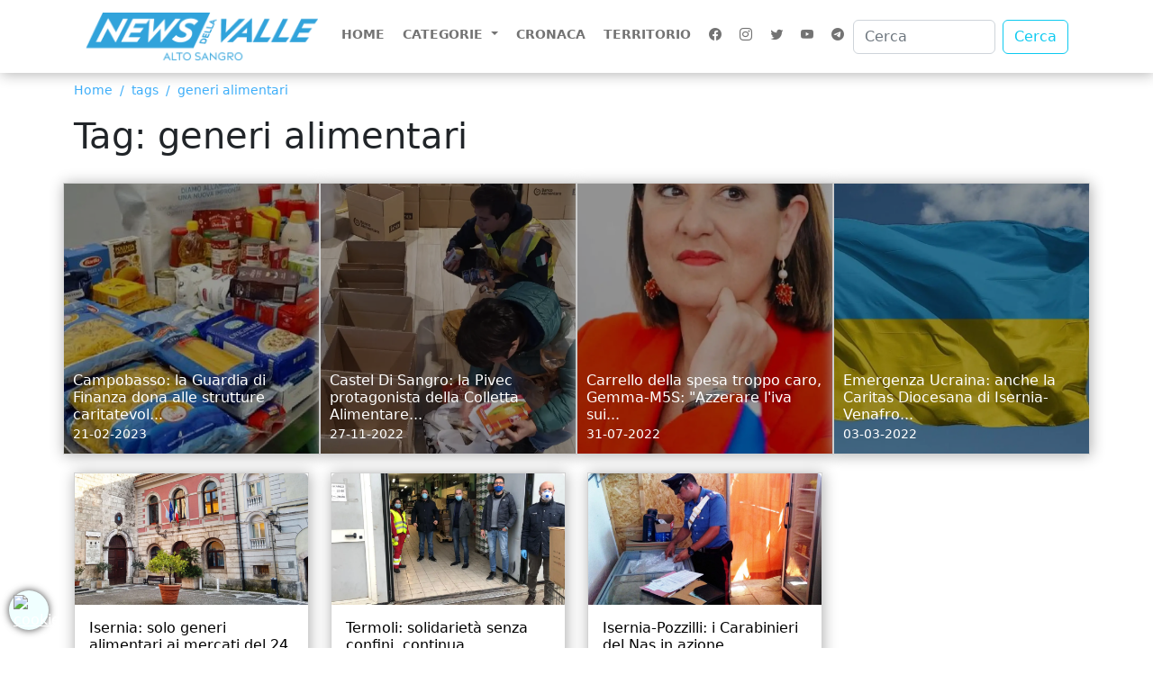

--- FILE ---
content_type: text/html; charset=UTF-8
request_url: https://newsdellavalle.com/public/tag/generi-alimentari
body_size: 5531
content:
<!DOCTYPE html>
<html lang="it">

<head>
    <script defer src="https://vps.sharkerp.cloud/analytics/script.js" data-website-id="ba228f6d-fd63-4cfe-bca7-2454954681ef"></script>
    <link rel="stylesheet" media="screen" href="https://services.myefree.it/cookiesjsr/light-banner.css">
    <link rel="stylesheet" media="screen" href="https://services.myefree.it/cookiesjsr/cookiesjsr.min.css">
    <script src="https://services.myefree.it/cookiesjsr/blocco-preventivo.js" type="text/javascript"></script>
    <meta charset="utf-8">
    <meta name="viewport" content="width=device-width, initial-scale=1">
    <link href="https://newsdellavalle.com/public/vendor/bootstrap-5.2.0-dist/css/bootstrap.css" rel="stylesheet">
    <link href="https://newsdellavalle.com/public/vendor/icons-1.9.1/font/bootstrap-icons.css" rel="stylesheet">
    <link href="https://newsdellavalle.com/public/vendor/slick-1.8.1/slick/slick.css" rel="stylesheet">
    <link href="https://newsdellavalle.com/public/vendor/fancybox/fancybox.min.css" rel="stylesheet">
    <link href="https://newsdellavalle.com/public/assets/css/generale.css" rel="stylesheet">
    
    <link rel="apple-touch-icon" sizes="57x57" href="https://newsdellavalle.com/public/favicon/apple-icon-57x57.png">
    <link rel="apple-touch-icon" sizes="60x60" href="https://newsdellavalle.com/public/favicon/apple-icon-60x60.png">
    <link rel="apple-touch-icon" sizes="72x72" href="https://newsdellavalle.com/public/favicon/apple-icon-72x72.png">
    <link rel="apple-touch-icon" sizes="76x76" href="https://newsdellavalle.com/public/favicon/apple-icon-76x76.png">
    <link rel="apple-touch-icon" sizes="114x114" href="https://newsdellavalle.com/public/favicon/apple-icon-114x114.png">
    <link rel="apple-touch-icon" sizes="120x120" href="https://newsdellavalle.com/public/favicon/apple-icon-120x120.png">
    <link rel="apple-touch-icon" sizes="144x144" href="https://newsdellavalle.com/public/favicon/apple-icon-144x144.png">
    <link rel="apple-touch-icon" sizes="152x152" href="https://newsdellavalle.com/public/favicon/apple-icon-152x152.png">
    <link rel="apple-touch-icon" sizes="180x180" href="https://newsdellavalle.com/public/favicon/apple-icon-180x180.png">
    <link rel="icon" type="image/png" sizes="192x192" href="https://newsdellavalle.com/public/favicon/android-icon-192x192.png">
    <link rel="icon" type="image/png" sizes="32x32" href="https://newsdellavalle.com/public/favicon/favicon-32x32.png">
    <link rel="icon" type="image/png" sizes="96x96" href="https://newsdellavalle.com/public/favicon/favicon-96x96.png">
    <link rel="icon" type="image/png" sizes="16x16" href="https://newsdellavalle.com/public/favicon/favicon-16x16.png">
    <meta name="msapplication-TileColor" content="#ffffff">
    <meta name="msapplication-TileImage" content="https://newsdellavalle.com/public/favicon/ms-icon-144x144.png">
    <meta name="theme-color" content="#ffffff">
    <link rel="manifest" href="https://newsdellavalle.com/public/manifest.json" />
    
    <title>TAG: generi alimentari - News Della Valle - La voce del territorio e della gente</title>
<meta name="keywords" content="">
<link rel="canonical" href="https://newsdellavalle.com/public/tag/generi-alimentari">
<meta property="og:title" content="TAG: generi alimentari">
<meta property="og:type" content="articles">
<meta property="og:url" content="https://newsdellavalle.com/public/tag/generi-alimentari">

<meta name="twitter:title" content="TAG: generi alimentari">
<meta name="twitter:description" content="">
<script type="application/ld+json">{"@context":"https://schema.org","@type":"WebPage","name":"TAG: generi alimentari","url":"https://newsdellavalle.com/public/tag/generi-alimentari"}</script>
    <!-- Google tag (gtag.js) -->
    <script async src="https://www.googletagmanager.com/gtag/js?id=G-S89EC236XF"></script>
    <script async>
        window.dataLayer = window.dataLayer || [];

        function gtag() {
            dataLayer.push(arguments);
        }
        gtag('js', new Date());

        gtag('config', 'G-S89EC236XF', {
            'anonymize_ip': true
        });
    </script>
</head>

<body>

    <header>
        <div class="container">
            <div class="row">
                <div class="col-md-12">

                    <nav class="navbar navbar-expand-lg">
                        <div class="container-fluid">
                            <a class="navbar-brand" href="https://newsdellavalle.com/public">
                                <img src="https://newsdellavalle.com/public/assets/img/logo.png"
                                    width="280px"
                                    alt="News della Valle"
                                    class="img-fluid" />
                            </a>
                            <button class="navbar-toggler" type="button" data-bs-toggle="collapse" data-bs-target="#navbarSupportedContent" aria-controls="navbarSupportedContent" aria-expanded="false" aria-label="Toggle navigation">
                                <span class="navbar-toggler-icon"></span>
                            </button>
                            <div class="collapse navbar-collapse" id="navbarSupportedContent">
                                <ul class="navbar-nav me-auto mb-2 mb-lg-0">
                                    <li class="nav-item">
                                        <a class="nav-link "
                                            aria-current="page"
                                            href="https://newsdellavalle.com/public">
                                            Home
                                        </a>
                                    </li>
                                    <li class="nav-item dropdown">
                                        <a class="nav-link dropdown-toggle" href="#" role="button" data-bs-toggle="dropdown" aria-expanded="false">
                                            Categorie
                                        </a>
                                        <ul class="dropdown-menu">
                                                                                        <li>
                                                <a class="dropdown-item" href="https://newsdellavalle.com/public/categoria/ambiente">
                                                    Ambiente
                                                </a>
                                            </li>
                                                                                        <li>
                                                <a class="dropdown-item" href="https://newsdellavalle.com/public/categoria/auguri">
                                                    Auguri
                                                </a>
                                            </li>
                                                                                        <li>
                                                <a class="dropdown-item" href="https://newsdellavalle.com/public/categoria/consigli-musicali">
                                                    Consigli musicali
                                                </a>
                                            </li>
                                                                                        <li>
                                                <a class="dropdown-item" href="https://newsdellavalle.com/public/categoria/cronaca">
                                                    Cronaca
                                                </a>
                                            </li>
                                                                                        <li>
                                                <a class="dropdown-item" href="https://newsdellavalle.com/public/categoria/cucina">
                                                    Cucina
                                                </a>
                                            </li>
                                                                                        <li>
                                                <a class="dropdown-item" href="https://newsdellavalle.com/public/categoria/cultura">
                                                    Cultura
                                                </a>
                                            </li>
                                                                                        <li>
                                                <a class="dropdown-item" href="https://newsdellavalle.com/public/categoria/economia">
                                                    Economia
                                                </a>
                                            </li>
                                                                                        <li>
                                                <a class="dropdown-item" href="https://newsdellavalle.com/public/categoria/Gallery">
                                                    Gallery
                                                </a>
                                            </li>
                                                                                        <li>
                                                <a class="dropdown-item" href="https://newsdellavalle.com/public/categoria/moda">
                                                    Moda
                                                </a>
                                            </li>
                                                                                        <li>
                                                <a class="dropdown-item" href="https://newsdellavalle.com/public/categoria/politica">
                                                    Politica
                                                </a>
                                            </li>
                                                                                        <li>
                                                <a class="dropdown-item" href="https://newsdellavalle.com/public/categoria/sanita">
                                                    Sanità
                                                </a>
                                            </li>
                                                                                        <li>
                                                <a class="dropdown-item" href="https://newsdellavalle.com/public/categoria/sociale">
                                                    Sociale
                                                </a>
                                            </li>
                                                                                        <li>
                                                <a class="dropdown-item" href="https://newsdellavalle.com/public/categoria/spettacoli">
                                                    Spettacoli
                                                </a>
                                            </li>
                                                                                        <li>
                                                <a class="dropdown-item" href="https://newsdellavalle.com/public/categoria/sport">
                                                    Sport
                                                </a>
                                            </li>
                                                                                        <li>
                                                <a class="dropdown-item" href="https://newsdellavalle.com/public/categoria/tecnologia">
                                                    Tecnologia
                                                </a>
                                            </li>
                                                                                        <li>
                                                <a class="dropdown-item" href="https://newsdellavalle.com/public/categoria/territorio">
                                                    Territorio
                                                </a>
                                            </li>
                                                                                        <li>
                                                <a class="dropdown-item" href="https://newsdellavalle.com/public/categoria/tradizioni">
                                                    Tradizioni
                                                </a>
                                            </li>
                                                                                    </ul>
                                    </li>
                                    <li class="nav-item">
                                        <a class="nav-link" aria-current="page" href="https://newsdellavalle.com/public/categoria/cronaca">Cronaca</a>
                                    </li>
                                    <li class="nav-item">
                                        <a class="nav-link" aria-current="page" href="https://newsdellavalle.com/public/categoria/territorio">Territorio</a>
                                    </li>
                                    
                                                                        <li class="nav-item social-menu-top">
                                        <a target="_blank" class="nav-link" href="https://www.facebook.com/profile.php?id=100052177074485">
                                            <i class="bi bi-facebook"></i>
                                        </a>
                                    </li>
                                                                                                            <li class="nav-item social-menu-top">
                                        <a target="_blank" class="nav-link" href="https://www.instagram.com/newsdellavalle1/">
                                            <i class="bi bi-instagram"></i>
                                        </a>
                                    </li>
                                                                                                            <li class="nav-item social-menu-top">
                                        <a target="_blank" class="nav-link" href="https://twitter.com/direttore84">
                                            <i class="bi bi-twitter"></i>
                                        </a>
                                    </li>
                                                                                                            <li class="nav-item social-menu-top">
                                        <a target="_blank" class="nav-link" href="https://www.youtube.com/channel/UCxOv3okhzd5BABjLB-BnM1Q">
                                            <i class="bi bi-youtube"></i>
                                        </a>
                                    </li>
                                                                        <li class="nav-item social-menu-top">
                                        <a target="_blank" class="nav-link" href="https://t.me/newsdvalle">
                                            <i class="bi bi-telegram"></i>
                                        </a>
                                    </li>
                                </ul>
                                <form class="d-flex" action="https://newsdellavalle.com/public/ricerca" role="search">
                                    <input type="hidden" name="_token" value="JLAwSXoQucmSy0g9L9f5VsLnkYQuSt6RqR9jZisi" autocomplete="off">
                                    <input class="form-control me-2" type="search" placeholder="Cerca" name="ricerca" aria-label="Cerca">
                                    <button class="btn btn-outline-info" type="submit">Cerca</button>
                                </form>
                                <ul class="list-inline list-unstyled text-center social-mobile">
                                                                        <li class="list-inline-item">
                                        <a target="_blank" class="nav-link" href="https://www.facebook.com/profile.php?id=100052177074485">
                                            <i class="bi bi-facebook"></i>
                                        </a>
                                    </li>
                                                                                                            <li class="list-inline-item">
                                        <a target="_blank" class="nav-link" href="https://www.instagram.com/newsdellavalle1/">
                                            <i class="bi bi-instagram"></i>
                                        </a>
                                    </li>
                                                                                                            <li class="list-inline-item">
                                        <a target="_blank" class="nav-link" href="https://twitter.com/direttore84">
                                            <i class="bi bi-twitter"></i>
                                        </a>
                                    </li>
                                                                                                            <li class="list-inline-item">
                                        <a target="_blank" class="nav-link" href="https://www.youtube.com/channel/UCxOv3okhzd5BABjLB-BnM1Q">
                                            <i class="bi bi-youtube"></i>
                                        </a>
                                    </li>
                                                                        <li class="list-inline-item">
                                        <a target="_blank" class="nav-link" href="https://t.me/newsdvalle">
                                            <i class="bi bi-telegram"></i>
                                        </a>
                                    </li>
                                </ul>
                            </div>
                        </div>
                    </nav>

                </div>
            </div>
        </div>
    </header>

    
    
    <div id="categoria">
        <div class="container">
            <div class="row">
                <div class="col-md-12">
                    <nav aria-label="breadcrumb">
                        <ol class="breadcrumb">
                            <li class="breadcrumb-item"><a href="https://newsdellavalle.com/public">Home</a></li>
                                                            <li class="breadcrumb-item">tags</li>
                                <li class="breadcrumb-item"><a href="https://newsdellavalle.com/public/tag/generi-alimentari">generi alimentari</a></li>
                                                    </ol>
                    </nav>
                </div>
            </div>
            <div class="row">
                <div class="col-md-12">
                                            <h1>Tag: generi alimentari</h1>
                                    </div>
            </div>
            <div class="row">

                                    
                                            <div class="col-md-3 top-box-category">
                                <a
                                    class="card"

                                    href="https://newsdellavalle.com/public/2023/02/21/campobasso-la-guardia-di-finanza-dona-alle-strutture-caritatevoli-cittadine-oltre-1200-chilogrammi-di-generi-alimentari">
                                    <div
                                        class="zoom-background"
                                                                                    style='background-image: url("https://newsdellavalle.com/public/uploads/2023-02-21/thumbBig/generi alimentari generica.webp");'
                                                                            >
                                        <div class="card-body">

                                        </div>
                                    </div>
                                    <div class="box-testo">
                                        <h5 class="card-title">Campobasso: la Guardia di Finanza dona alle strutture caritatevol...</h5>
                                        <small>21-02-2023</small>
                                    </div>
                                </a>
                        </div>
                                                        
                                            <div class="col-md-3 top-box-category">
                                <a
                                    class="card"

                                    href="https://newsdellavalle.com/public/2022/11/27/castel-di-sangro-la-pivec-protagonista-della-colletta-alimentare-raccolti-oltre-33-quintali-di-generi-alimentari-su-tutto-il-territorio">
                                    <div
                                        class="zoom-background"
                                                                                    style='background-image: url("https://newsdellavalle.com/public/uploads/2022-11-27/thumbBig/coletta 4.webp");'
                                                                            >
                                        <div class="card-body">

                                        </div>
                                    </div>
                                    <div class="box-testo">
                                        <h5 class="card-title">Castel Di Sangro: la Pivec protagonista della Colletta Alimentare...</h5>
                                        <small>27-11-2022</small>
                                    </div>
                                </a>
                        </div>
                                                        
                                            <div class="col-md-3 top-box-category">
                                <a
                                    class="card"

                                    href="https://newsdellavalle.com/public/2022/07/31/carrello-della-spesa-troppo-caro-gemma-m5s-azzerare-liva-sui-generis-alimentari">
                                    <div
                                        class="zoom-background"
                                                                                    style='background-image: url("https://newsdellavalle.com/public/uploads/2022-09-09/thumbBig/631b095f5d8ae.webp");'
                                                                            >
                                        <div class="card-body">

                                        </div>
                                    </div>
                                    <div class="box-testo">
                                        <h5 class="card-title">Carrello della spesa troppo caro, Gemma-M5S: &quot;Azzerare  l&#039;iva sui...</h5>
                                        <small>31-07-2022</small>
                                    </div>
                                </a>
                        </div>
                                                        
                                            <div class="col-md-3 top-box-category">
                                <a
                                    class="card"

                                    href="https://newsdellavalle.com/public/2022/03/03/emergenza-ucraina-anche-la-caritas-diocesana-di-isernia-venafro-avvia-la-macchina-degli-aiuti">
                                    <div
                                        class="zoom-background"
                                                                                    style='background-image: url("https://newsdellavalle.com/public/uploads/2022-09-09/thumbBig/631b2e4f1a546.webp");'
                                                                            >
                                        <div class="card-body">

                                        </div>
                                    </div>
                                    <div class="box-testo">
                                        <h5 class="card-title">Emergenza Ucraina: anche la Caritas Diocesana di Isernia- Venafro...</h5>
                                        <small>03-03-2022</small>
                                    </div>
                                </a>
                        </div>
                                                        
                                            <div class="col-md-3">
                        <div class="card">
                            <a href="https://newsdellavalle.com/public/2020/12/23/isernia-solo-generi-alimentari-ai-mercati-del-24-e-31-dicembre-lordinanza-del-sindaco-dapollonio">
                                <img
                                                                            src="https://newsdellavalle.com/public/uploads/2022-09-10/thumbBig/631c6604d01b0.webp"
                                                                        class="card-img-top" alt="Isernia: solo generi alimentari ai mercati del 24 e 31 dicembre. L’ordinanza del sindaco D’Apollonio">
                                <div class="card-body">
                                    <h5 class="card-title">Isernia: solo generi alimentari ai mercati del 24 e 31 dicembre....</h5>
                                    <small>23-12-2020</small>
                                </div>
                            </a>
                        </div>
                    </div>
                                                        
                                            <div class="col-md-3">
                        <div class="card">
                            <a href="https://newsdellavalle.com/public/2020/03/28/termoli-solidarieta-senza-confini-continua-lapprovigionamento-di-generi-alimentari">
                                <img
                                                                            src="https://newsdellavalle.com/public/uploads/2022-09-10/thumbBig/631be206e5317.webp"
                                                                        class="card-img-top" alt="Termoli: solidarietà senza confini, continua l’approvigionamento di generi alimentari.">
                                <div class="card-body">
                                    <h5 class="card-title">Termoli: solidarietà senza confini, continua l’approvigionamento...</h5>
                                    <small>28-03-2020</small>
                                </div>
                            </a>
                        </div>
                    </div>
                                                        
                                            <div class="col-md-3">
                        <div class="card">
                            <a href="https://newsdellavalle.com/public/2019/09/17/isernia-pozzilli-i-carabinieri-del-nas-in-azione-denunciate-tre-persone-e-chiuso-un-deposito-di-generi-alimentari">
                                <img
                                                                            src="https://newsdellavalle.com/public/uploads/2022-09-09/thumbBig/631bb0cfc1d5b.webp"
                                                                        class="card-img-top" alt="Isernia-Pozzilli: i Carabinieri del Nas in azione. Denunciate tre persone e chiuso un deposito di generi alimentari.">
                                <div class="card-body">
                                    <h5 class="card-title">Isernia-Pozzilli: i Carabinieri del Nas in azione. Denunciate tre...</h5>
                                    <small>17-09-2019</small>
                                </div>
                            </a>
                        </div>
                    </div>
                                    
            </div>
            <div class="row">
                <div class="col-md-12 text-center">
                    <br/>
                    <br/>
                                            
                                    </div>
            </div>
        </div>
    </div>


    
    
    
    
    <section id="banner-top">
        <div class="container">
            <div class="row">
                                            </div>
        </div>
    </section>

    
    
    
    
    <section id="banner-center">
        <div class="container">
            <div class="row">
                                            </div>
        </div>
    </section>

    <div class="area-articoli-bottom">

        <div class="container">
            <div class="row">

                
                
                
            </div>
        </div>

    </div>

    <section id="banner-bottom">
        <div class="container">
            <div class="row">
                                            </div>
        </div>
    </section>

    <div class="area-articoli-bottom">

        <div class="container">
            <div class="row">
                
                
                            </div>
        </div>

    </div>

    <footer>

        <div class="container">

            <div class="row">

                <div class="col-md-4">

                    <aside>
                        <p>Direttore Responsabile: Michele Visco</p>
                        <p>Tel.: 392/9850370</p>
                        <p>P.IVA.: 00939520946</p>
                        <p>Registrazione Presso Tribunale di Isernia N. 1 del 2016</p>
                        <p>Iscrizione ROC numero 37623 del 2021.</p>
                        <p>Email:<br><a href="mailto:direttore@newsdellavalle.com">direttore@newsdellavalle.com</a>
                            <a href="mailto:redazione@newsdellavalle.com">redazione@newsdellavalle.com</a>
                        </p>

                        <a class="link-services-efree" href="https://services.myefree.it/160/privacy-policy">Privacy Policy</a>
                        <script type="text/javascript">
                            var libId = 'services-lib';
                            var libCookieId = 'services-cookie-lib';
                            if (!document.getElementById(libId)) {
                                var lib = 'https://services.myefree.it/lib.js';
                                let script = document.createElement("script");
                                script.id = libId;
                                script.src = lib;
                                window.document.body.append(script);
                            }
                        </script>
                        <br />
                        <a class="link-services-efree-cookie" href="https://services.myefree.it/160/cookie-policy">Cookie Policy</a>
                        <script type="text/javascript">
                            var libId = 'services-lib';
                            var libCookieId = 'services-cookie-lib';
                            if (!document.getElementById(libId)) {
                                var lib = 'https://services.myefree.it/lib.js';
                                let script = document.createElement("script");
                                script.id = libId;
                                script.src = lib;
                                window.document.body.append(script);
                            }
                        </script>
                    </aside>

                </div>
                <div class="col-md-4">

                    <h2 class="text-center">Sostienici con una donazione</h2>

                    <br>

                    <center>
                        <form action="https://www.paypal.com/donate" method="post" target="_top">
                            <input type="hidden" name="hosted_button_id" value="49TAHGKHSDEMA" />
                            <input type="image" src="https://www.paypalobjects.com/it_IT/IT/i/btn/btn_donateCC_LG.gif" border="0" name="submit" title="PayPal - The safer, easier way to pay online!" alt="Fai una donazione con il pulsante PayPal" />
                            <img alt="" border="0" src="https://www.paypal.com/it_IT/i/scr/pixel.gif" width="1" height="1" />
                        </form>
                    </center>

                    <div class="row">
                        <div class="col-md-6 text-center pt-3">
                            <a target="_blank" href="https://play.google.com/store/apps/details?id=com.efree.news_della_valle">
                                <img width="150" src="https://newsdellavalle.com/public/playstore.png" class="img-fluid" alt="playstore" />
                            </a>
                        </div>
                        <div class="col-md-6 text-center pt-3">
                            <a target="_blank" href="https://apps.apple.com/us/app/news-della-valle/id6738924142">
                                <img width="150" src="https://newsdellavalle.com/public/appstore.png" class="img-fluid" alt="playstore" />
                            </a>
                        </div>
                    </div>

                </div>
                <div class="col-md-4">

                                        <a href="https://www.facebook.com/profile.php?id=100052177074485" class="btn btn-primary social-button col-12" target="_blank">
                        <i class="bi bi-facebook"></i>
                        Facebook
                    </a>
                                                            <a href="https://www.instagram.com/newsdellavalle1/" class="btn btn-danger social-button col-12" target="_blank">
                        <i class="bi bi-instagram"></i>
                        Instagram
                    </a>
                                                            <a href="https://twitter.com/direttore84" class="btn btn-info social-button col-12" target="_blank">
                        <i class="bi bi-twitter"></i>
                        Twitter
                    </a>
                                                            <a href="https://www.youtube.com/channel/UCxOv3okhzd5BABjLB-BnM1Q" class="btn btn-warning social-button col-12" target="_blank">
                        <i class="bi bi-youtube"></i>
                        YouTube
                    </a>
                    
                    <div class="box-notifiche"></div>


                </div>

            </div>

        </div>

    </footer>
    <div class="box-footer">
        <p class="text-center">
            2026 - Tutti i diritti riservati - News Della Valle - La voce del territorio e della gente<br />
            Credit by <a target="_blank" href="https://www.myefree.it/">efree</a>
        </p>
    </div>

    <button onclick="scrollToTop()" id="bottomtop" class="scroll-top">
        <i class="bi bi-arrow-bar-up"></i>
        ️</button>


    
    <script src="https://newsdellavalle.com/public/vendor/bootstrap-5.2.0-dist/js/bootstrap.bundle.js"></script>
    <script src="https://newsdellavalle.com/public/vendor/jquery/jquery.min.js"></script>
    <script src="https://newsdellavalle.com/public/vendor/slick-1.8.1/slick/slick.min.js"></script>
    <script src="https://newsdellavalle.com/public/vendor/fancybox/jquery.fancybox.min.js"></script>
    <script src="https://newsdellavalle.com/public/assets/js/script.js"></script>
        
    <div id="downloadMessage" class="download-message"></div>
    <script>
        document.addEventListener('DOMContentLoaded', function() {
            var userAgent = navigator.userAgent || navigator.vendor || window.opera;
            var messageElement = document.getElementById('downloadMessage');
            var appLink = '';
            // Rileva il sistema operativo
            if (/android/i.test(userAgent)) {
                appLink = 'https://play.google.com/store/apps/details?id=com.efree.news_della_valle';
                // Sostituisci con il link della tua app Android
                messageElement.innerHTML = 'Scarica la nostra app per Android <a href="' + appLink + '">qui</a>.';
            } else if (/iPad|iPhone|iPod/.test(userAgent) && !window.MSStream) {
                appLink = 'https://apps.apple.com/us/app/news-della-valle/id6738924142';
                // Sostituisci con il link della tua app iOS
                messageElement.innerHTML = 'Scarica la nostra app per iOS <a href="' + appLink + '">qui</a>.';
            } else {
                return;
                // Non mostrare il messaggio per altri dispositivi
            }
            // Mostra il messaggio
            messageElement.style.display = 'block';
        });
    </script>
    <a style="position: fixed; left: 10px; z-index: 100000; border-radius:100%; width:44px; height:44px; padding: 5px; color: #fff; bottom: 20px; -webkit-box-shadow: 0px 0px 8px 0px rgba(0,0,0,0.75); -moz-box-shadow: 0px 0px 8px 0px rgba(0,0,0,0.75); box-shadow: 0px 0px 8px 0px rgba(0,0,0,0.75);background: azure;" href="#editCookieSettings"><img src="https://services.myefree.it/cookie.png" style="width: 34px" alt="cookie" /></a>
    <div id="cookiesjsr"></div>
    <script>
        document.cookiesjsr = {
            apiUrl: '',
            configQuery: 'https://services.myefree.it/160/json-policy'
        };
        var dispatcher = {
            pulsante_e_widget_di_paypal_paypal: {
                activate: function() {
                    var script = document.querySelectorAll('script[data-cookie="httpswwwpaypalcom"]');
                    script.forEach((el) => {
                        var src = el.getAttribute('data-type');
                        if (src !== null) {
                            el.setAttribute('type', src);
                            el.removeAttribute('data-type');
                        } else {
                            el.removeAttribute('type');
                        }
                    });
                },
                fallback: function() {
                    var script = document.querySelectorAll('script[data-cookie="httpswwwpaypalcom"]');
                    script.forEach((el) => {
                        var src = el.getAttribute('data-type');
                        if (src === null) {
                            el.setAttribute('type', 'javascript/blocked');
                        } else {
                            el.removeAttribute('type');
                        }
                    });
                }
            },
            paypal_paypal: {
                activate: function() {
                    var script = document.querySelectorAll('script[data-cookie="httpswwwpaypalcom"]');
                    script.forEach((el) => {
                        var src = el.getAttribute('data-type');
                        if (src !== null) {
                            el.setAttribute('type', src);
                            el.removeAttribute('data-type');
                        } else {
                            el.removeAttribute('type');
                        }
                    });
                },
                fallback: function() {
                    var script = document.querySelectorAll('script[data-cookie="httpswwwpaypalcom"]');
                    script.forEach((el) => {
                        var src = el.getAttribute('data-type');
                        if (src === null) {
                            el.setAttribute('type', 'javascript/blocked');
                        } else {
                            el.removeAttribute('type');
                        }
                    });
                }
            },
            google_tag_manager: {
                activate: function() {
                    var script = document.querySelectorAll('script[data-cookie="httpswwwgoogletagmanagercom"]');
                    script.forEach((el) => {
                        var src = el.getAttribute('data-type');
                        if (src !== null) {
                            el.setAttribute('type', src);
                            el.removeAttribute('data-type');
                        } else {
                            el.removeAttribute('type');
                        }
                    });
                },
                fallback: function() {
                    var script = document.querySelectorAll('script[data-cookie="httpswwwgoogletagmanagercom"]');
                    script.forEach((el) => {
                        var src = el.getAttribute('data-type');
                        if (src === null) {
                            el.setAttribute('type', 'javascript/blocked');
                        } else {
                            el.removeAttribute('type');
                        }
                    });
                }
            },
            query_click_query_click_limited: {
                activate: function() {
                    var script = document.querySelectorAll('script[data-cookie="httpswwwqueryclickcom"]');
                    script.forEach((el) => {
                        var src = el.getAttribute('data-type');
                        if (src !== null) {
                            el.setAttribute('type', src);
                            el.removeAttribute('data-type');
                        } else {
                            el.removeAttribute('type');
                        }
                    });
                },
                fallback: function() {
                    var script = document.querySelectorAll('script[data-cookie="httpswwwqueryclickcom"]');
                    script.forEach((el) => {
                        var src = el.getAttribute('data-type');
                        if (src === null) {
                            el.setAttribute('type', 'javascript/blocked');
                        } else {
                            el.removeAttribute('type');
                        }
                    });
                }
            },
            widget_video_youtube: {
                activate: function() {
                    var script = document.querySelectorAll('script[data-cookie="wwwyoutubecom"]');
                    script.forEach((el) => {
                        var src = el.getAttribute('data-type');
                        if (src !== null) {
                            el.setAttribute('type', src);
                            el.removeAttribute('data-type');
                        } else {
                            el.removeAttribute('type');
                        }
                    });
                },
                fallback: function() {
                    var script = document.querySelectorAll('script[data-cookie="wwwyoutubecom"]');
                    script.forEach((el) => {
                        var src = el.getAttribute('data-type');
                        if (src === null) {
                            el.setAttribute('type', 'javascript/blocked');
                        } else {
                            el.removeAttribute('type');
                        }
                    });
                }
            },
            widget_video_youtube_modalita_di_privacy_avanzata: {
                activate: function() {
                    var script = document.querySelectorAll('script[data-cookie="wwwyoutubecom"]');
                    script.forEach((el) => {
                        var src = el.getAttribute('data-type');
                        if (src !== null) {
                            el.setAttribute('type', src);
                            el.removeAttribute('data-type');
                        } else {
                            el.removeAttribute('type');
                        }
                    });
                },
                fallback: function() {
                    var script = document.querySelectorAll('script[data-cookie="wwwyoutubecom"]');
                    script.forEach((el) => {
                        var src = el.getAttribute('data-type');
                        if (src === null) {
                            el.setAttribute('type', 'javascript/blocked');
                        } else {
                            el.removeAttribute('type');
                        }
                    });
                }
            },
            cookie_tecnici: {
                activate: function() {
                    var script = document.querySelectorAll('script[data-cookie=""]');
                    script.forEach((el) => {
                        var src = el.getAttribute('data-type');
                        if (src !== null) {
                            el.setAttribute('type', src);
                            el.removeAttribute('data-type');
                        } else {
                            el.removeAttribute('type');
                        }
                    });
                },
                fallback: function() {
                    var script = document.querySelectorAll('script[data-cookie=""]');
                    script.forEach((el) => {
                        var src = el.getAttribute('data-type');
                        if (src === null) {
                            el.setAttribute('type', 'javascript/blocked');
                        } else {
                            el.removeAttribute('type');
                        }
                    });
                }
            },
            youtube_iframe_player: {
                activate: function() {
                    var script = document.querySelectorAll('script[data-cookie="httpswwwyoutubecom"]');
                    script.forEach((el) => {
                        var src = el.getAttribute('data-type');
                        if (src !== null) {
                            el.setAttribute('type', src);
                            el.removeAttribute('data-type');
                        } else {
                            el.removeAttribute('type');
                        }
                    });
                },
                fallback: function() {
                    var script = document.querySelectorAll('script[data-cookie="httpswwwyoutubecom"]');
                    script.forEach((el) => {
                        var src = el.getAttribute('data-type');
                        if (src === null) {
                            el.setAttribute('type', 'javascript/blocked');
                        } else {
                            el.removeAttribute('type');
                        }
                    });
                }
            },
            youtube_data_api: {
                activate: function() {
                    var script = document.querySelectorAll('script[data-cookie="httpswwwyoutubecom"]');
                    script.forEach((el) => {
                        var src = el.getAttribute('data-type');
                        if (src !== null) {
                            el.setAttribute('type', src);
                            el.removeAttribute('data-type');
                        } else {
                            el.removeAttribute('type');
                        }
                    });
                },
                fallback: function() {
                    var script = document.querySelectorAll('script[data-cookie="httpswwwyoutubecom"]');
                    script.forEach((el) => {
                        var src = el.getAttribute('data-type');
                        if (src === null) {
                            el.setAttribute('type', 'javascript/blocked');
                        } else {
                            el.removeAttribute('type');
                        }
                    });
                }
            },
            google_analytics_4: {
                activate: function() {
                    var script = document.querySelectorAll('script[data-cookie="wwwgoogletagmanagercom"]');
                    script.forEach((el) => {
                        var src = el.getAttribute('data-type');
                        if (src !== null) {
                            el.setAttribute('type', src);
                            el.removeAttribute('data-type');
                        } else {
                            el.removeAttribute('type');
                        }
                    });
                },
                fallback: function() {
                    var script = document.querySelectorAll('script[data-cookie="wwwgoogletagmanagercom"]');
                    script.forEach((el) => {
                        var src = el.getAttribute('data-type');
                        if (src === null) {
                            el.setAttribute('type', 'javascript/blocked');
                        } else {
                            el.removeAttribute('type');
                        }
                    });
                }
            }
        };
        document.addEventListener('cookiesjsrUserConsent', function(event) {
            var services = (typeof event.detail.services === 'object') ? event.detail.services : {};
            for (var sid in services) {
                if (typeof dispatcher[sid] === 'object') {
                    if (services[sid] === true && typeof dispatcher[sid].activate === 'function') {
                        dispatcher[sid].activate();
                    } else if (typeof dispatcher[sid].fallback === 'function') {
                        dispatcher[sid].fallback();
                    }
                }
            }
        });
    </script>
    <script src="https://services.myefree.it/cookiesjsr/cookiesjsr.min.js"></script>
</body>

</html>